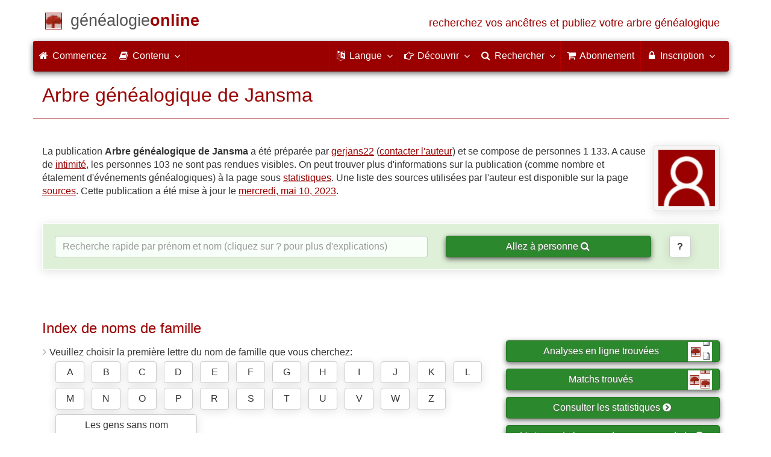

--- FILE ---
content_type: text/html; charset=utf-8
request_url: https://www.genealogieonline.nl/fr/stamboom-jansma/
body_size: 8269
content:
<!DOCTYPE html>
<html lang="fr">
<head>
<meta charset="utf-8">
<meta name="viewport" content="width=device-width, initial-scale=1">
<meta name="ROBOTS" content="index,follow">
<meta name="author" content="gerjans22"><meta name="publisher" content="Généalogie Online"><meta name="collection" content="Arbre généalogique de Jansma">
<meta name="keywords" content="recherche généalogique,généalogie,arbre généalogique,ancêtres,faire un arbre généalogique,Cartes de prière,gedcom">
<meta name="description" content="Page web de la publication 'Arbre généalogique de Jansma' de gerjans22 sur Généalogie Online.">
<meta name="google" content="notranslate">
<title>Arbre généalogique de Jansma &raquo; Généalogie Online</title>
<link rel="canonical" href="https://www.genealogieonline.nl/stamboom-jansma/">
<link rel="alternate" hreflang="x-default" href="https://www.genealogieonline.nl/stamboom-jansma/">
<link rel="alternate" hreflang="nl" href="https://www.genealogieonline.nl/stamboom-jansma/">
<link rel="alternate" hreflang="en" href="https://www.genealogieonline.nl/en/stamboom-jansma/">
<link rel="alternate" hreflang="de" href="https://www.genealogieonline.nl/de/stamboom-jansma/">
<link rel="alternate" hreflang="fr" href="https://www.genealogieonline.nl/fr/stamboom-jansma/">
<meta prefix="og: http://ogp.me/ns#" property="og:url" content="https://www.genealogieonline.nl/fr/stamboom-jansma/">
<meta prefix="og: http://ogp.me/ns#" property="og:description" content="Page web de la publication 'Arbre généalogique de Jansma' de gerjans22 sur Généalogie Online.">
<meta prefix="og: http://ogp.me/ns#" property="og:image" content="https://www.genealogieonline.nl/stamboom-jansma/infographic/og-fr.png">
<meta prefix="og: http://ogp.me/ns#" property="og:image:width" content="1200">
<meta prefix="og: http://ogp.me/ns#" property="og:image:height" content="628">
<meta prefix="og: http://ogp.me/ns#" property="og:title" content="Arbre généalogique de Jansma &raquo; Généalogie Online">
<meta prefix="og: http://ogp.me/ns#" property="og:type" content="article">
<meta prefix="og: http://ogp.me/ns#" property="og:site_name" content="Généalogie Online">
<meta property="twitter:card" content="summary_large_image"><meta property="twitter:title" content="Arbre généalogique de Jansma &raquo; Généalogie Online">
<meta property="twitter:description" content="Page web de la publication 'Arbre généalogique de Jansma' de gerjans22 sur Généalogie Online.">
<meta property="twitter:image:src" content="https://www.genealogieonline.nl/stamboom-jansma/infographic/t-fr.png">
<meta property="fb:pages" content="140300026080449">
<meta name="mobile-web-app-capable" content="yes">
<meta name="application-name" content="Généalogie Online">
<link rel="apple-touch-icon" sizes="180x180" href="https://www.genealogieonline.nl/apple-touch-icon.png">
<link rel="icon" type="image/png" sizes="32x32" href="https://www.genealogieonline.nl/favicon-32x32.png">
<link rel="icon" type="image/png" sizes="16x16" href="https://www.genealogieonline.nl/favicon-16x16.png">
<link rel="manifest" href="https://www.genealogieonline.nl/manifest-fr.json"><meta name="msapplication-square150x150logo" content="/ms-icon-150x150.png">
<meta name="msapplication-config" content="/browserconfig.xml">
<meta name="msapplication-TileColor" content="#9A0000">
<meta name="theme-color" content="#9A0000">
<link rel="mask-icon" href="https://static.genealogieonline.nl/img/boom.svg" color="#9A0000">
<link rel="alternate" type="application/rss+xml" title="Genealogie Online Stambomen" href="https://www.genealogieonline.nl/rss/stambomen">
<link rel="alternate" type="application/rss+xml" title="Genealogie Online Startpunten" href="https://www.genealogieonline.nl/rss/startpunten">
<link rel="alternate" type="application/rss+xml" title="Genealogie Online Verhalen" href="https://www.genealogieonline.nl/rss/verhalen">
<link rel="alternate" type="application/rss+xml" title="Généalogie Online Nouvelles" href="https://www.genealogieonline.nl/nieuws/nieuws.fr.xml">
<link title="Genealogie Online Doorzoeken" type="application/opensearchdescription+xml" rel="search" href="https://www.genealogieonline.nl/zoeken/opensearch.xml">
<link rel="stylesheet" type="text/css" href="https://static.genealogieonline.nl/css/font-awesome-4.7.0/css/font-awesome.min.css">
<link rel="stylesheet" type="text/css" href="https://static.genealogieonline.nl/css/p/go4.491.css">
</head>
<body id="go">
<!-- div id="toppart" -->
<div class="container" data-nosnippet role="banner">
<div id="main_title" style="padding: 15px 15px;margin: 0 -15px;">
<a aria-label="Commencez" href="https://www.genealogieonline.nl/fr/">
<span class="logo"> </span>
<span class="title1">généalogie</span><span class="title2">online</span>
<span class="tagline hidden-sm text-primary">recherchez vos ancêtres et publiez votre arbre généalogique</span>
</a>
</div>
</div>

<div class="container" data-nosnippet role="navigation">
<nav class="navbar navbar-coret xs-height100 navbar-static-top" id="main_navbar">
<div class="container-fluid">
<div class="navbar-header">
<button class="navbar-toggle hamburgr hamburgr--collapse" type="button" data-toggle="collapse" data-target="#MegaNavbarID">
  <span class="hamburgr-box">
	<span class="hamburgr-inner"></span>
  </span>
  <span class="hamburgr-label">Menu</span>
</button>
<a href="https://www.genealogieonline.nl/fr/" aria-label="Commencez" class="nav navbar-nav navbar-left hidden-not-fixed logo1"></a>
<div class="nav navbar-nav no-margin navbar-left hidden-sm hidden-md hidden-lg">
<span class="logo2outer"><a href="https://www.genealogieonline.nl/fr/" class="nav navbar-nav no-margin navbar-left logo2" title="Home"></a></span>
<p class="navbar-text pull-left"><span class="hidden-sm hidden-md reverse"><a href="https://www.genealogieonline.nl/fr/">Généalogie Online</a></span></p>
</div>
</div>
<div class="collapse navbar-collapse" id="MegaNavbarID">
<ul class="nav navbar-nav navbar-left">
<li><a href="https://www.genealogieonline.nl/fr/"><i class="fa fam fa-home"></i>&nbsp;Commencez</a></li><li class="divider"></li>
<li class="dropdown">
<a data-toggle="dropdown" href="javascript:void(0 /* inhoud */);" class="dropdown-toggle"><i class="fa fam fa-book"></i>&nbsp;Contenu<span class="caret"></span></a>
<div class="dropdown-menu">
<ul id="myTab" style="margin-top: 1px;">
<li><a href="https://www.genealogieonline.nl/fr/stambomen.php">Arbres généalogiques<span class="desc reverse">liste de toutes les publications</span></a></li><li class="dropdown-right-onclick">
<a href="javascript:void(0 /* inhoud > collecties */);" data-toggle="collapse" data-target="#col_1" class="dropdown-toggle collapsed"><i class="fa fam fa-bars"></i> Collections<span class="desc reverse">collections de publications</span></a>
<ul class="dropdown-menu collapse" id="col_1" aria-expanded="false">
	<li><a href="https://www.genealogieonline.nl/fr/collecties/">Résumé</a></li>
	<li class="divider"></li>
	<li><a href="https://www.genealogieonline.nl/fr/voorverenigingen/vvg/">Vereniging Veluwse Geslachten</a></li>	<li class="divider"></li>
	<li><a href="https://www.genealogieonline.nl/fr/collecties/bidprentjes">Cartes de prière</a></li>
	<li><a href="https://www.genealogieonline.nl/fr/collecties/gensdatapro-gebruikers">Utilisateurs de GensDataPro</a></li>
	<li><a href="https://www.genealogieonline.nl/fr/collecties/bevolkingsreconstructies">Reconstructions de population</a></li>
	<li><a href="https://www.genealogieonline.nl/fr/collecties/indische-genealogische-vereniging">Indische genealogische vereniging</a></li>
	<li><a href="https://www.genealogieonline.nl/fr/collecties/myheritage-ftb-gebruikers">Utilisateurs de MyHeritage Family Tree Builder</a></li>
	<li><a href="https://www.genealogieonline.nl/fr/collecties/nederlandse_voc_en_wic">VOC et WIC néerlandais</a></li>
	<li><a href="https://www.genealogieonline.nl/fr/collecties/prominente-nederlandse-families">Familles éminentes</a></li>
</ul>
</li>
<li class="divider"></li>
<li><a href="https://www.genealogieonline.nl/fr/startpunten.php">Points de départ<span class="desc reverse">vue d'ensemble des points de départ</span></a></li><li><a href="https://www.genealogieonline.nl/fr/verhalen.php">Histoires<span class="desc reverse">aperçu des histoires</span></a></li><li><a href="https://www.genealogieonline.nl/fr/beeldbank/">Galerie d'images<span class="desc reverse">images et scans historiques</span></a></li><li><a href="https://www.genealogieonline.nl/fr/molenaars/">Liste des moulins<span class="desc reverse">et leurs meuniers</span></a></li><li><a href="https://www.genealogieonline.nl/fr/wo2slachtoffers/">Victimes de la seconde guerre mondiale<span class="desc reverse">dans les publications</span></a></li><li><a href="https://www.genealogieonline.nl/fr/rkdartists/">Artistes et historiens de l'art<span class="desc reverse">dans les publications</span></a></li><li class="divider"></li>
<li class="dropdown-right-onclick">
<a href="javascript:void(0 /* inhoud > naslag */);" data-toggle="collapse" data-target="#id_1" class="dropdown-toggle collapsed"><i class="fa fam fa-bars"></i> Référence<span class="desc reverse">des ouvrages de référence à portée de main</span></a>
<ul class="dropdown-menu collapse" id="id_1" aria-expanded="false">
<li><a href="https://www.genealogieonline.nl/fr/naslag/">Résumé</a></li>
<li class="divider"></li>
<li><a href="https://www.genealogieonline.nl/fr/naslag/standaarden-en-richtlijnen/">Standards et lignes directrices généalogiques</a></li>
<li><a href="https://www.genealogieonline.nl/fr/naslag/genealogisch-onderzoeksproces/">Procédure de recherche généalogique</a></li>
<li><a href="https://www.genealogieonline.nl/fr/naslag/kalender/">Convertisseur de calendrier</a></li>
<li><a href="https://www.genealogieonline.nl/fr/naslag/phonetic/">Codes phonétiques calculatrice</a></li>
<li><a href="https://www.genealogieonline.nl/fr/naslag/woordenboek/">Dictionnaire généalogique</a></li>
</ul>
</li>
<li class="divider"></li>
<li><a href="https://www.genealogieonline.nl/fr/nieuws.php">Nouvelles<span class="desc reverse">les dernières nouvelles</span></a></li>
</ul>
</div>
</li>
<li class="divider"></li>
</ul>
<ul class="nav navbar-nav navbar-right">
<li class="divider"></li>
<li class="dropdown no-border-radius">
<a data-toggle="dropdown" href="javascript:void(0 /* taal */);" class="dropdown-toggle"><i class="fa fam fa-language"></i>&nbsp;<span class="hidden-sm reverse">Langue</span><span class="caret"></span></a>
<div class="dropdown-menu">
<ul>
<li><a href="/stamboom-jansma/">Nederlands</a></li>
<li><a href="/en/stamboom-jansma/">English</a></li>
<li><a href="/de/stamboom-jansma/">Deutsch</a></li>
<li><a href="/fr/stamboom-jansma/"><strong>Français</strong></a></li>
</ul>
</div>
</li>
<li class="divider"></li>
<li class="dropdown-full">
<a data-toggle="dropdown" href="javascript:void(0 /* ontdek */);" class="dropdown-toggle"><i class="fa fam fa-hand-o-right"></i>&nbsp;<span class="hidden-sm reverse">Découvrir</span><span class="caret"></span></a>
<div class="dropdown-menu">
<ul>
<li class="col-sm-5ths col-xs-12"><a style="background-color:#834884" target="oa" href="https://www.openarch.nl/?lang=fr">Archives <span class="hidden-xs hidden-lg"><br></span>Ouvertes<span class="desc">recherche des <span class="hidden-xs"><br></span>données généalogiques</span></a></li>
<li class="col-sm-5ths col-xs-12"><a style="background-color:#5c4c00" target="fa" href="https://www.familiearchivaris.nl/?lang=fr">Archiviste <span class="hidden-xs hidden-lg"><br></span>Familiale <span class="desc">créer un numérique <span class="hidden-xs"><br></span>archives familiales</span></a></li>
<li class="col-sm-5ths col-xs-12"><a style="background-color:#c05000" target="sf" href="https://www.stamboomforum.nl/">Stamboom <span class="hidden-xs hidden-lg"><br></span>Forum<span class="desc">sociaal netwerk <span class="hidden-xs"><br></span>van genealogen <div class="sprite-nl"></div></span></a></li>
<li class="col-sm-5ths col-xs-12"><a style="background-color:#285b70" target="sg" href="https://www.stamboomgids.nl/">Stamboom <span class="hidden-xs hidden-lg"><br></span>Gids<span class="desc">zoek websites <span class="hidden-xs"><br></span>voor genealogen <div class="sprite-nl"></div></span></a></li>
<li class="col-sm-5ths col-xs-12"><a style="background-color:#367e18" target="gw" href="https://www.genealogiewerkbalk.nl/">Genealogie <span class="hidden-xs hidden-lg"><br></span>Werkbalk<span class="desc">snel archieven <span class="hidden-xs"><br></span>doorzoeken <div class="sprite-nl"></div></span></a></li>
</ul>
</div>
</li>
<li class="divider"></li>
<li class="dropdown-grid">
<a data-toggle="dropdown" href="javascript:void(0 /* zoeken */);" class="dropdown-toggle"><i class="fa fam fa-search"></i>&nbsp;<span class="hidden-sm reverse">Rechercher</span><span class="caret"></span></a>
<div class="dropdown-grid-wrapper" role="menu">
<ul class="dropdown-menu col-xs-12 col-sm-10 col-md-8 col-lg-7">
<li>
<div id="carousel-search" class="carousel">
<div class="row">
<div class="col-lg-7 col-md-7 col-sm-7">
<div class="carousel-inner">
<div class="item active">
<h3 class="text-left" style="padding-top:0px; border-bottom: 1px solid #ffffff;">Parcourir toutes les personnes</h3>
<br>
<form action="https://www.genealogieonline.nl/fr/zoeken/index.php" method="get" class="form-horizontal">
<div class="form-group">
<label for="goname" class="col-sm-4 control-label">Nom de famille</label>
<div class="col-sm-8"><input type="text" class="input-sm form-control" required id="goname" name="q" placeholder="Nom de famille" autocomplete="off" spellcheck="false"></div>
</div>
<div class="form-group">
<label for="govname" class="col-sm-4 control-label">Prénom</label>
<div class="col-sm-8"><input type="text" class="input-sm form-control" id="govname" name="vn" placeholder="Prénom" autocomplete="off" spellcheck="false"></div>
</div>
<div class="form-group">
<label for="gopn" class="col-sm-4 control-label">Nom de lieu</label>
<div class="col-sm-8"><input type="text" class="input-sm form-control" id="gopn" name="pn" placeholder="Nom de lieu" autocomplete="off" spellcheck="false"></div>
</div>
<div class="form-group">
<div class="col-sm-offset-4 col-sm-8">
<button class="btn btn-default btn-block" type="submit"><i class="fa fam fa-search"></i> Rechercher</button>
</div>
</div>
</form>
</div>

<div class="item">
<h3 class="text-left" style="padding-top:0px; border-bottom: 1px solid #ffffff;">Rechercher toutes les publications</h3>
<br>
<form action="https://www.genealogieonline.nl/fr/zoeken/publicaties.php" method="get" class="form-horizontal">
<div class="form-group">
<label for="gopq" class="col-sm-4 control-label">Terme de recherche</label>
<div class="col-sm-8"><input type="text" name="q" class="input-sm form-control" id="gopq" placeholder="Nom de l'auteur ou de titre de la publication" autocomplete="off" spellcheck="false"></div>
</div>
<div class="form-group">
<div class="col-sm-offset-4 col-sm-8">
<button class="btn btn-default btn-block" type="submit"><i class="fa fam fa-search"></i> Rechercher</button>
</div>
</div>
</form>
</div>

<div class="item">
<h3 class="text-left" style="padding-top:0px; border-bottom: 1px solid #ffffff;">Recherche textes d'aide</h3>
<br>
<form action="https://www.genealogieonline.nl/fr/help/" method="get" class="form-horizontal">
<div class="form-group">
<label for="gobq3" class="col-sm-4 control-label">Terme de recherche</label>
<div class="col-sm-8"><input type="text" name="q" class="input-sm form-control" id="gobq3" placeholder="Sujet" autocomplete="off" spellcheck="false"></div>
</div>
<div class="form-group">
<div class="col-sm-offset-4 col-sm-8">
<button class="btn btn-default btn-block" type="submit"><i class="fa fam fa-search"></i> Rechercher</button>
</div>
</div>
</form>
</div>

<div class="item">
<h3 class="text-left" style="padding-top:0px; border-bottom: 1px solid #ffffff;">Rechercher les Archives Ouvertes</h3>
<br>
<form target="oa" action="https://www.openarch.nl/search.php" method="get" class="form-horizontal">
<div class="form-group">
<label for="oabq" class="col-sm-4 control-label">Nom de famille</label>
<div class="col-sm-8"><input type="hidden" name="lang" value="fr"><input type="text" name="name" class="input-sm form-control" id="oabq" placeholder="Nom de famille" autocomplete="off" spellcheck="false"></div>
</div>
<div class="form-group">
<div class="col-sm-offset-4 col-sm-8">
<button class="btn btn-default btn-block" type="submit"><i class="fa fam fa-search"></i> Rechercher</button>
</div>
</div>
</form>
</div>

<div class="item">
<h3 class="text-left" style="padding-top:0px; border-bottom: 1px solid #ffffff;">Chercher Wie (onder)zoekt wie? <div class="sprite-nl"></div></h3>
<br>
<form target="sf" action="https://www.stamboomforum.nl/wiezoektwie/zoeken.php" method="get" class="form-horizontal">
<div class="form-group">
<label for="gobq" class="col-sm-4 control-label">Nom de famille</label>
<div class="col-sm-8"><input type="text" name="q" class="input-sm form-control" id="gobq" placeholder="Nom de famille" autocomplete="off" spellcheck="false"></div>
</div>
<div class="form-group">
<div class="col-sm-offset-4 col-sm-8">
<button class="btn btn-default btn-block" type="submit"><i class="fa fam fa-search"></i> Rechercher</button>
</div>
</div>
</form>
</div>

<div class="item">
<h3 class="text-left" style="padding-top:0px; border-bottom: 1px solid #ffffff;">Recherche discussions <div class="sprite-nl"></div></h3>
<br>
<form target="sf" action="https://www.stamboomforum.nl/zoek/" method="get" class="form-horizontal">
<div class="form-group">
<label for="gobq2" class="col-sm-4 control-label">Terme de recherche</label>
<div class="col-sm-8"><input type="text" name="q" class="input-sm form-control" id="gobq2" placeholder="Sujet" autocomplete="off" spellcheck="false"></div>
</div>
<div class="form-group">
<div class="col-sm-offset-4 col-sm-8">
<button class="btn btn-default btn-block" type="submit"><i class="fa fam fa-search"></i> Rechercher</button>
</div>
</div>
</form>
</div>

<div class="item">
<h3 class="text-left" style="padding-top:0px; border-bottom: 1px solid #ffffff;">Rechercher tous les sites <div class="sprite-nl"></div></h3>
<br>
<form target="sf" action="https://www.stamboomgids.nl/zoeken.php" method="get" class="form-horizontal">
<div class="form-group">
<label for="gopq2" class="col-sm-4 control-label">Terme de recherche</label>
<div class="col-sm-8"><input type="text" name="kword" class="input-sm form-control" id="gopq2" placeholder="Terme en titre ou la description site" autocomplete="off" spellcheck="false"></div>
</div>
<div class="form-group">
<div class="col-sm-offset-4 col-sm-8">
<button class="btn btn-default btn-block" type="submit"><i class="fa fam fa-search"></i> Rechercher</button>
</div>
</div>
</form>
</div>

</div>
</div>
<div class="col-lg-5 col-md-5 col-sm-5" style="border-left: 1px solid #ffffff;">
<ol class="carousel-indicators navbar-carousel-indicators">
<li data-target="#carousel-search" data-slide-to="0" class="active"><a href="javascript:void(0 /* zoek personen */);">La recherche de personnes<span class="desc reverse">par nom</span></a></li>
<li data-target="#carousel-search" data-slide-to="1"><a href="javascript:void(0 /* zoek > publicaties */);">Recherche des publications<span class="desc reverse">par titre et auteur</span></a></li>
<li data-target="#carousel-search" data-slide-to="2"><a href="javascript:void(0 /* zoek > helpteksten */);">Trouver textes d'aide <span class="desc reverse">dans les questions et réponses</span></a></li>
<li data-target="#carousel-search" data-slide-to="3"><a href="javascript:void(0 /* zoek > akten */);">Recherche rocuments<span class="desc reverse">par Archives Ouvertes</span></a></li>
</ol>
</div>
</div>
</div>
</li>
</ul>
</div>
</li>
<li class="divider"></li>
<li><a href="https://www.genealogieonline.nl/fr/abonnement/"><i class="fa fam fa-shopping-cart"></i><span class="show-xs hidden-sm"> Abonnement</span></a></li>
<li class="divider"></li>
<li class="dropdown-grid">
<a data-toggle="dropdown" href="javascript:void(0 /* aanmelden */);" class="dropdown-toggle"><i class="fa fam fa-lock"></i>&nbsp;Inscription<span class="caret"></span></a>
<div class="dropdown-grid-wrapper" role="menu">
<ul class="dropdown-menu">
<li><a href="https://www.genealogieonline.nl/fr/mijn/">Connexion<span class="desc reverse">déjà enregistré, connectez-vous</span></a></li>
<li><a href="https://www.genealogieonline.nl/fr/mijn/registratie/">Inscription<span class="desc reverse">nouveau ici: subscribe</span></a></li>
<li><a href="https://www.genealogieonline.nl/fr/mijn/wachtwoordvergeten/">Mot de passe oublié<span class="desc reverse">password reset</span></a></li>
<li class="divider hidden-xs"></li>
<li><a href="https://www.genealogieonline.nl/fr/houmeopdehoogte.php">Tenez-moi au courant<span class="desc reverse">bulletin mensuel gratuit</span></a></li>
<li class="divider hidden-xs"></li>
<li><a href="https://www.genealogieonline.nl/fr/inkleuren/">Coloriage<span class="desc reverse">de photos en noir et blanc</span></a></li>
<li><a href="https://www.genealogieonline.nl/fr/kwartierstaat-pdf-wizard/">Assistant PDF Pedigree<span class="desc reverse">créer un pedigree chic</span></a></li>
<li class="divider hidden-xs"></li>
<li><a href="https://www.genealogieonline.nl/fr/abonnement/">Souscriptions<span class="desc reverse">vérifier les possibilités</span></a></li>
</ul>
</div>
</li>
</ul>
</div>
</div>
</nav>
</div>
<div class="container" role="main">
<h1 class="page-header">Arbre généalogique de Jansma</h1><div style="margin-left:10px;width:110px;padding:7px" class="well pull-right"><a data-toggle="tooltip" data-placement="left" href="http://www.stamboomforum.nl/profiel/295085" title="Regardez le profil de gerjans22 sur le Stamboom Forum"><img width="94" class="photo"  height="94" src="/profielafbeelding.php?id=295085" alt="Photo de gerjans22"/></a></div>La publication <b>Arbre généalogique de Jansma</b> a été préparée par <a rel="author" href="https://www.stamboomforum.nl/profiel/295085">gerjans22</a> (<a rel="nofollow" href="/fr/contact.php?bron=18797">contacter&nbsp;l'auteur</a>) et se compose de personnes 1&nbsp;133. A cause de <a href="/fr/privacy.php">intimité</a>, les personnes 103 ne sont pas rendues visibles. On peut trouver plus d'informations sur la publication (comme nombre et étalement d'événements généalogiques) à la page sous <a href="tellingen.php">statistiques</a>. Une liste des sources utilisées par l'auteur est disponible sur la page <a href="bronnen/">sources</a>. Cette publication a été mise à jour le <a rel="nofollow" href="activiteiten.php">mercredi, mai 10, 2023</a>.</p>
<div class="bg-success noprint zoeknaam">
    <form>
    <div class="row">
	<div class="col-md-7"><input type="search" id="titel123" class="form-control" autocorrect="off" spellcheck="false" autocomplete="off" placeholder="Recherche rapide par prénom et nom (cliquez sur ? pour plus d'explications)"/><br class="hidden-md hidden-lg"></div>
	<div class="col-md-4"><button class="btn btn-success btn-block" onclick="return doZoekNaamSubmit();">Allez à personne <span class="fa fa-search"></span></button></div>
	<div class="col-md-1"><button title="Découvrez comment fonctionne la recherche rapide" class="btn btn-default" onclick="dlgHelp.showModal();return false;"><b>?</b></button></div>
    </div>
    <input type="hidden" id="url" name="url"></form>
</div>

<dialog id="dialogHelp">
    <p>Avec la recherche rapide, vous pouvez effectuer une recherche par nom, prénom suivi d'un nom de famille. Vous tapez quelques lettres (au moins 3) et une liste de noms personnels dans cette publication apparaîtra immédiatement. Plus de caractères saisis, plus précis seront les résultats. Cliquez sur le nom d'une personne pour accéder à la page de cette personne.</p>
    <ul class="nicelist">
    <li>On ne fait pas de différence entre majuscules et minuscules.</li>
    <li>Si vous n'êtes pas sûr du prénom ou de l'orthographe exacte, vous pouvez utiliser un astérisque (*). Exemple : "*ornelis de b*r" trouve à la fois "cornelis de boer" et "kornelis de buur".</li>
    <li>Il est impossible d'introduire des caractères autres que ceux de l'alphabet (ni signes diacritiques tels que ö ou é).</li>
    </ul>
    <p><button onclick="dlgHelp.close();" class="btn btn-primary pull-right">Fermer</button></p>
</dialog>

<script>
var dlgHelp=document.getElementById('dialogHelp');function doZoekNaamSubmit(){var pUrl=document.getElementById('url').value;if (pUrl==""){dlgHelp.showModal();}else{window.location.href=pUrl;}return false;}
</script>

<br>

<div class="row">
    <div class="col-md-8">
	<h3>Index de noms de famille</h3>
	<ul class="nicelist">
	<li>Veuillez choisir la première lettre du nom de famille que vous cherchez:<br><div class="letterlinks"><div class="letterlinks"><a class="btn btn-default" href="familienamen.php?letter=A&p=1">A</a> <a class="btn btn-default" href="familienamen.php?letter=B&p=1">B</a> <a class="btn btn-default" href="familienamen.php?letter=C&p=1">C</a> <a class="btn btn-default" href="familienamen.php?letter=D&p=1">D</a> <a class="btn btn-default" href="familienamen.php?letter=E&p=1">E</a> <a class="btn btn-default" href="familienamen.php?letter=F&p=1">F</a> <a class="btn btn-default" href="familienamen.php?letter=G&p=1">G</a> <a class="btn btn-default" href="familienamen.php?letter=H&p=1">H</a> <a class="btn btn-default" href="familienamen.php?letter=I&p=1">I</a> <a class="btn btn-default" href="familienamen.php?letter=J&p=1">J</a> <a class="btn btn-default" href="familienamen.php?letter=K&p=1">K</a> <a class="btn btn-default" href="familienamen.php?letter=L&p=1">L</a> <a class="btn btn-default" href="familienamen.php?letter=M&p=1">M</a> <a class="btn btn-default" href="familienamen.php?letter=N&p=1">N</a> <a class="btn btn-default" href="familienamen.php?letter=O&p=1">O</a> <a class="btn btn-default" href="familienamen.php?letter=P&p=1">P</a> <a class="btn btn-default" href="familienamen.php?letter=R&p=1">R</a> <a class="btn btn-default" href="familienamen.php?letter=S&p=1">S</a> <a class="btn btn-default" href="familienamen.php?letter=T&p=1">T</a> <a class="btn btn-default" href="familienamen.php?letter=U&p=1">U</a> <a class="btn btn-default" href="familienamen.php?letter=V&p=1">V</a> <a class="btn btn-default" href="familienamen.php?letter=W&p=1">W</a> <a class="btn btn-default" href="familienamen.php?letter=Z&p=1">Z</a> <a style="width:235px" class="btn btn-default" href="personen.php?familienaam=&p=1">Les gens sans nom</a> </div></div></li>
	<li><a href="familienaamwolk.php" rel="nofollow">Noms de famille les plus fréquents (nuage de noms de famille)</a>, sous lequel Billenkamp, Jansma, Biesma, Jans, Aans, Stael, Zijlstra, Itsma &amp; Gunnink.</li>
	<li><a href="verjaardagen.php">Calendrier d'anniversaire historique</a></li>	</ul>

<br><br><br><h3>Aujourd'hui dans le passé</h3><ul class="nicelist"><li>il y a 230 ans - Mariage de <a href="https://www.genealogieonline.nl/stamboom-jansma/I327.php">Grietje Roelofs Wagenaar</a> et <a href="https://www.genealogieonline.nl/stamboom-jansma/I300.php">Greelt Reins Zijlstra</a> (1795)</li>
<li>il y a 259 ans - Baptême de <a href="https://www.genealogieonline.nl/stamboom-jansma/I734.php">Jan Gunnink</a> (1766)</li></ul><p><br></p></div><div class="col-md-4"><p><br><br></p><p><a class="btn btn-success btn-block" href="scans.php" rel="nofollow" title="Genealogieonline fait des suggestions aux généalogistes concernant les actes (BMS) et les registres de l'Etat Civil en ligne dans les différentes archives!">Analyses en ligne trouvées <img src="https://static.genealogieonline.nl/img/go/logo/scans-zoeken.gif" alt="Scans zoeken" style="float:right;margin-top:-4px" width="40" height="32"></a></p><p><a class="btn btn-success btn-block" href="aanknopingspunten.php" rel="nofollow" title="Généalogie Online montre des similitudes entre les arbres généalogiques, les chercheurs en généalogie peuvent donc se contacter!">Matchs trouvés <img style="float:right;margin-top:-4px" src="https://static.genealogieonline.nl/img/go/logo/aanknopingspunten.gif" width="40" height="32" alt="Aanknopingspunten tussen stambomen"></a></p><p><a class="btn btn-success btn-block" href="tellingen.php">Consulter les statistiques <span class="fa fa-chevron-circle-right"></span></a></p><p><a class="btn btn-success btn-block" href="wo2slachtoffers.php">Victimes de la seconde guerre mondiale <span class="fa fa-chevron-circle-right"></span></a></p><p><br></p></div></div><br><div class="row"><div class="col-md-7"><br><br><ul class="nicelist"><li>Regardez le profil de <a rel="author" href="https://www.stamboomforum.nl/profiel/295085">gerjans22</a> dans <a href="https://www.stamboomforum.nl/">Stamboom Forum</a>&nbsp;<a href="https://www.stamboomforum.nl/"><img alt="Stamboom Forum" src="https://static.genealogieonline.nl/img/icon/sf.gif"></a></li><li>Vous trouverez cette collection de renseignements également dans le <a href="http://www.stamboomgids.nl/details/43953">Stamboom Gids</a>&nbsp;<a href="https://www.stamboomgids.nl/"><img alt="Stamboom Gids" src="https://static.genealogieonline.nl/img/icon/sg.gif"></a></li><li><a href="/fr/nieuwe_publicatie/">Voulez-vous également placer vos données généalogiques sur Internet?</a></li></ul></div><div class="col-md-5"><div class="bg bg-success text-center"><p>Essayez ce service sans engagement</p><p><button class="btn btn-success btn-block" onclick="window.location='/fr/nieuwe_publicatie/'">Votre genealogie ligne <span class="fa fa-chevron-circle-right"></span></button></p><p><a href="/fr/aanbevelingen.php" title="Lisez leurs recommandations">plus de 10 mille généalogistes</a>  vous précédée!</p></div></div></div><p><br></p><script type="application/ld+json">
{"@context":"https://schema.org","@id":"https://www.genealogieonline.nl/id/publication_18797","@type":"DigitalDocument","mainEntityOfPage":{"@type":"WebPage","@id":"https://www.genealogieonline.nl/fr/stamboom-jansma/"},"headline":"Stamboom Jansma","datePublished":"2023-05-19T","dateModified":"2023-05-10T","inLanguage":"fr","keywords":["généalogie","arbre généalogique","Billenkamp", "Jansma", "Biesma", "Jans", "Aans", "Stael", "Zijlstra", "Itsma &amp; Gunnink"],"author":{"@type":"Person","name":"gerjans22"},"publisher":{"@type":"Organization","name":"Généalogie Online","logo":{"@type":"ImageObject","url":"https://static.genealogieonline.nl/img/go/logo400x400-fr.png"}}}
</script>		</div>
		<footer class="footer">
			<div class="container" data-nosnippet>
				<div class="row hidden-print">
					<div class="col-md-2 col-xs-6 footercol footercol12">
						<h4>Liens directs ...</h4>
						<ul class="nicelist">
						<li><a href="https://www.genealogieonline.nl/fr/abonnement/">Abonnement</a></li><li><a href="https://www.genealogieonline.nl/fr/help/">Question/réponse</a></li><li><a href="https://www.genealogieonline.nl/fr/disclaimer.php">Renonciation</a></li>						</ul>
					</div>
					<div class="col-md-2 col-xs-6 footercol footercol12" itemscope itemtype="http://schema.org/Organization">
						<link itemprop="url" href="https://genealogie.coret.org/fr/">
						<meta itemprop="logo" content="https://static.genealogieonline.nl/img/cg/logo400x400-fr.png">
						<meta itemprop="name" content="Coret Généalogie">
						<ul class="nicelist" style="padding-top:44px">
							<li><a href="https://www.genealogieonline.nl/fr/houmeopdehoogte.php">Bulletin</a></li>
							<li><a rel="nofollow" href="/fr/contact.php?bron=0">Contact</a></li>

							<li style="display:none" id="li_delen"><a id="li_delen_share" href="#">Partagez cette page</a></li>
						</ul>
					</div>
					<div class="col-md-8 col-xs-12 text-center footercol" style="padding-top:50px">
<div class="product_focus" id="product_focus_9673481"><h5><a class="product_focus_text" target="_blank" href="https://www.familiearchivaris.nl/?lang=fr&focus">Préservez votre histoire familiale, créez des archives&nbsp;familiales&nbsp;numériques</a></h5><a class="btn btn-default btn-block btn--shockwave btn--product_focus" href="https://www.familiearchivaris.nl/?lang=fr&focus">Essayez-le maintenant: Archiviste familial&nbsp;<span class="fa fa-chevron-circle-right attention-element"></span></a></div>					</div>
				</div>
				<div class="row">
					<a class="logo3" href="https://www.genealogieonline.nl/fr/" title="Home"></a>
					<p class="cg"><span class="hidden-xs">Un service Internet généalogique fourni par </span><a href="https://genealogie.coret.org/fr/">Coret Généalogie</a></p>
				</div>
			</div>
		</footer>

		<div id="kw_modal" class="modal fade" tabindex="-1" role="dialog">
			<div class="modal-dialog modal-lg">
				<div class="modal-content">
				<div class="modal-header">
					<button type="button" class="close" data-dismiss="modal" aria-label="Close"><span aria-hidden="true">&times;</span></button>
				<h4 class="modal-title">Avertissement de copiage</h4>
				</div>
				<div class="modal-body">
					<p>Des publications généalogiques sont <a target="_blank" rel="noopener" href="http://www.auteursrecht.nl/auteursrecht">protégé par le droit d'auteur</a>. Bien que les données soient souvent puisées dans des archives publiques, la recherche, l'interprétation, la collection et la sélection de ces données produit un travail unique. Les œuvres protégées par le droit d'auteur ne peuvent pas être simplement copiées ou republiées.</p>
					<p><b>Respectez les règles suivantes</b></p>
					<ul>
						<li>Demander la permission de copier des données ou au moins informer l'auteur, il est probable que l'auteur donne la permission; souvent, le contact entraîne également un échange plus important de données..</li>
						<li>N'utilisez ces données que lorsque vous les avez vérifiées, de préférence à la source (les archives).</li>
						<li>Mentionnez la personne dont vous avez repris les données aussi sa source d'origine.</li>
					</ul>
					<p><br><input type="checkbox" onclick="niet_meer_tonen('kopieerwaarschuwing_dismissed');"> Ne plus montrer ce message</p>
				</div>
				<div class="modal-footer">
					<button type="button" class="btn btn-default" data-dismiss="modal">Fermer la fenêtre</button>
				</div>
				</div>
			</div>
		</div>
<script src="https://static.genealogieonline.nl/js/jquery/1.11.3/jquery.min.js" crossorigin="anonymous"></script><script src="https://static.genealogieonline.nl/js/bootstrap/3.3.5/js/bootstrap.min.js"></script><script>var bootstrapButton=$.fn.button.noConflict();$.fn.bootstrapBtn=bootstrapButton;</script><script>
var go_lang='fr';
</script>
<script src="https://static.genealogieonline.nl/js/p/go4.105.js"></script><script src="https://static.genealogieonline.nl/js/p/jquery.autocomplete-min.js"></script>
<script>
var options,a;jQuery(function(){options={minChars:3,width:document.getElementById("titel123").offsetWidth,serviceUrl:"/zoeken/naam.php?id=18797",onSelect:function(value, data){document.getElementById("url").value=data+".php";}};a=$("#titel123").autocomplete(options);});
</script>
<script>$(function() {if(window.location.hash && window.location.hash.indexOf("-") === -1 && typeof $(window.location.hash).offset()!=="undefined") {$("html, body").animate({scrollTop: $(window.location.hash).offset().top-70});}});$(".hamburgr").on("click", function(e) {$(this).toggleClass("is-active");});</script>	<script>
	$("#ctxTabs a").click(function(){window.location.hash=$(this).attr("href").substring(1);});
	$("a[href='#bronnen']").click(function(){ $("#ctxTabs a[href='#tab-bronnen']").tab("show");});
	$(function(){var currentHash=window.location.hash;if(currentHash.substring(1,5)=="tab-"){$("#ctxTabs a[href='"+currentHash+"']").tab("show");document.querySelector('#ctxTabs').scrollIntoView();}});

	if (navigator.share){document.getElementById("li_delen").style.display="block";document.getElementById("li_delen_share").addEventListener("click",async ()=>{try{await navigator.share({title:"Arbre généalogique de Jansma > Généalogie Online",text:"Page web de la publication \'Arbre généalogique de Jansma\' de gerjans22 sur Généalogie Online.",url: "/fr/stamboom-jansma/"});}catch(err){console.error("error:",err.message);}});}
	if(navigator.serviceWorker&&location.hostname=="www.genealogieonline.nl"){navigator.serviceWorker.register('/serviceworker.js');}
	</script>
	</body>
</html>


--- FILE ---
content_type: text/javascript
request_url: https://static.genealogieonline.nl/js/p/go4.105.js
body_size: 5940
content:
function frmCheckContact(){var r=document.getElementById("naam1");if(""===strTrim(r.value))return alert("Het invullen van uw naam is verplicht!"),r.focus(),!1;r=document.getElementById("email1");if(!bValidEmail(strTrim(r.value)))return alert("Het invullen van een geldig e-mail adres is verplicht!"),r.focus(),!1;r=document.getElementById("pb");if(""===strTrim(r.value))return alert("Het invullen van een boodschap is verplicht!"),r.focus(),!1;r=document.getElementById("controle_getal_veld");return!r||""!==strTrim(r.value)||(alert("Het invullen van het controlegetal is verplicht!"),r.focus(),!1)}function frmCheckHmodh(){var p=document.getElementById("email1");return!!bValidEmail(strTrim(p.value))||(alert("Het invullen van een geldig e-mail adres is verplicht!"),p.focus(),!1)}function bValidEmail(strText){return/^([\w-]+(?:\.[\w-]+)*)@((?:[\w-]+\.)*\w[\w-]{0,66})\.([a-z]{2,6}(?:\.[a-z]{2})?)$/i.test(strText)}function strTrim(strText){for(;" "===strText.substring(0,1);)strText=strText.substring(1,strText.length);for(;" "===strText.substring(strText.length-1,strText.length);)strText=strText.substring(0,strText.length-1);return strText}function addEvent(obj,evType,fn){return obj.addEventListener?(obj.addEventListener(evType,fn,!1),!0):!!obj.attachEvent&&obj.attachEvent("on"+evType,fn)}function removeEvent(obj,evType,fn,useCapture){return obj.removeEventListener?(obj.removeEventListener(evType,fn,useCapture),!0):obj.detachEvent?obj.detachEvent("on"+evType,fn):void alert("Handler could not be removed")}function getViewportHeight(){return window.innerHeight!=window.undefined?window.innerHeight:"CSS1Compat"==document.compatMode?document.documentElement.clientHeight:document.body?document.body.clientHeight:window.undefined}function getViewportWidth(){return window.innerWidth!=window.undefined?window.innerWidth:"CSS1Compat"==document.compatMode?document.documentElement.clientWidth:document.body?document.body.clientWidth:window.undefined}function Set_Cookie(name,value,expires,path,domain,secure){var expires_date=new Date;expires_date.setTime(expires_date.getTime()),expires=expires&&36e5*expires*24;expires_date=new Date(expires_date.getTime()+expires);document.cookie=name+"="+escape(value)+(expires?";expires="+expires_date.toGMTString():"")+(path?";path="+path:"")+(domain?";domain="+domain:"")+(secure?";secure":"")}function getCookie(c_end){if(0<document.cookie.length){var c_start=document.cookie.indexOf(c_end+"=");if(-1!=c_start){c_start=c_start+c_end.length+1;c_end=document.cookie.indexOf(";",c_start);return-1==c_end&&(c_end=document.cookie.length),unescape(document.cookie.substring(c_start,c_end))}}return""}function delen_fb(url,title){deel_url=url||document.URL,deel_title=title||document.title,url="https://www.facebook.com/sharer.php?u="+encodeURIComponent(deel_url)+"&t="+encodeURIComponent(deel_title),myRef=window.open(url,"win_tr","left=20,top=20,width=675,height=400,toolbar=0,resizable=0,location=0,directories=0,status=0,menubar=0,scrollbars=0")}function delen_wa(url,title){deel_url=url||document.URL,deel_title=title||document.title,url="whatsapp://send?text="+encodeURIComponent(deel_title+" via "+deel_url),myRef=window.open(url,"win_wa")}function delen_tr(url,title){deel_url=url||document.URL,deel_title=title||document.title,url="https://twitter.com/intent/tweet?url="+encodeURIComponent(deel_url)+"&text="+encodeURIComponent(deel_title),myRef=window.open(url,"win_tr","left=20,top=20,width=500,height=500,toolbar=0,resizable=0,location=0,directories=0,status=0,menubar=0,scrollbars=0")}function delen_li(url,title){deel_url=url||document.URL,deel_title=title||document.title,url="https://www.linkedin.com/shareArticle?mini=true&url="+encodeURIComponent(deel_url)+"&title="+encodeURIComponent(deel_title),myRef=window.open(url,"win_li","left=20,top=20,width=520,height=570,toolbar=0,resizable=0,location=0,directories=0,status=0,menubar=0,scrollbars=0")}function delen_em(url,title){deel_url=url||document.URL,deel_title=title||document.title,url="/vertel.php?url="+encodeURIComponent(deel_url)+"&title="+encodeURIComponent(deel_title),location.href=url}function delen_pr(){window.print()}function delen_sh(url,title){deel_url=url||document.URL,deel_title=title||document.title,navigator.share({title:deel_title,url:deel_url})}Array.prototype.inArray=function(value){for(var i=0;i<this.length;i++)if(this[i]===value)return!0;return!1};var navHeight,tl,trackOutboundLink=function(url){document.location=url},trackOutboundEvent=function(strCategory,strAction,strUrl){document.location=strUrl};function partnerlink(html,eventAction){$("#partnerlink").html(html),$("#partnerlink a").on("click",function(){strUrl=$(this).attr("href"),document.location=strUrl})}function FixMegaNavbar(navHeight){$("#main_navbar").hasClass("navbar-fixed-bottom")||($(window).scrollTop()>navHeight?($("#main_navbar").addClass("navbar-fixed-top"),$("body").css({"margin-top":$("#main_navbar").height()+"px"}),$("body").css({"margin-top":"50px"}),$(".logo1").css({"margin-left":"16px"}),$("#main_navbar").parent("div").hasClass("container")?$("#main_navbar").children("div").addClass("container").removeClass("container-fluid"):$("#main_navbar").parent("div").hasClass("container-fluid")&&$("#main_navbar").children("div").addClass("container-fluid").removeClass("container")):($("#main_navbar").removeClass("navbar-fixed-top"),$("#main_navbar").children("div").addClass("container-fluid").removeClass("container"),$("body").css({"margin-top":""}),$(".logo1").css({"margin-left":"-200px"})))}function fSubmitZoeken(){return""!=strTrim(document.getElementById("query2").value)||(alert("Het invullen van een zoekterm is verplicht als je wilt zoeken!"),document.getElementById("query2").focus(),!1)}function frmCheckZoeken(){var o=document.getElementById("query");return""!==strTrim(o.value)||(go_lang?"fr"==go_lang?alert("Vous n'avez pas entré une terme de recherche!"):"de"==go_lang?alert("Sie haben kein Suchbegriff eingegeben!"):"en"==go_lang&&alert("You have not entered search term!"):alert("U heeft geen zoekterm(en) ingevuld!"),o.focus(),!1)}function fZoekNaamSubmit(){var pUrl=document.getElementById("url").value;return""==pUrl?alert("Typ in het Snelzoeken invoervak de beginletters van de voor- of achternaam (minimaal 3 letters) en klik dan op een naam om deze te selecteren. Vervolgens kunt u op de knop 'Ga naar persoon' klikken om naar de pagina over de geselecteerde persoon te gaan."):top.location=pUrl,!1}function frmCheckMonitor(){var p=document.getElementById("zoekopdracht");if(""===strTrim(p.value))return alert("Het invullen van een zoekopdracht is verplicht!"),void p.focus();p=document.getElementById("email");return!!bValidEmail(strTrim(p.value))||(alert("Het invullen van een geldig e-mail adres is verplicht!"),void p.focus())}function mapit2(x,y){return'<span class="nlmap"><span class="topleft"><img src="https://static.genealogieonline.nl/img/go/map_nl.gif"></span><span style="z-index:2;position:absolute;left:'+x+"px;top:"+y+'px"><img src="https://static.genealogieonline.nl/img/go/x.gif"></span></span>'}function mapit(x,y){return'<img src="https://static.genealogieonline.nl/img/go/map_nl.gif"><span style="z-index:2;position:absolute;left:'+x+"px;top:"+y+'px"><img src="https://static.genealogieonline.nl/img/go/hier.gif"></span>'}function initTimeline(bandInfos,p_sd,p_ed,p_sl,p_el,p_id){Timeline.urlPrefix="https://static.genealogieonline.nl/img/go/timeline/";var eventSource=new Timeline.DefaultEventSource(0),theme=Timeline.ClassicTheme.create();theme.event.bubble.width=450,theme.event.bubble.height=125,theme.ether.backgroundColors[1]="#FFFFFF";bandInfos=Timeline.DateTime.parseGregorianDateTime(bandInfos),bandInfos=[Timeline.createBandInfo({width:"13%",intervalUnit:Timeline.DateTime.DECADE,intervalPixels:50,date:bandInfos,showEventText:!1,theme:theme}),Timeline.createBandInfo({width:"87%",intervalUnit:Timeline.DateTime.DECADE,intervalPixels:50,eventSource:eventSource,date:bandInfos,theme:theme})];bandInfos[0].etherPainter=new Timeline.YearCountEtherPainter({startDate:p_sd,multiple:10,theme:theme}),bandInfos[0].syncWith=1,bandInfos[0].highlight=!1,bandInfos[0].decorators=[new Timeline.SpanHighlightDecorator({startDate:p_sd,endDate:p_ed,startLabel:p_sl,endLabel:p_el,color:"#9A0000",opacity:100,theme:theme})],tl=Timeline.create(document.getElementById("tl"),bandInfos,Timeline.HORIZONTAL),Timeline.loadXML("xml/"+p_id+".xml",function(xml,url){eventSource.loadXML(xml,url)}),window.onkeydown=document.body.onkeydown=handleKeyDown,window.onkeyup=document.body.onkeyup=handleKeyUp,document.documentElement.attachEvent&&document.getElementById("tl").attachEvent("onselectstart",rfalse)}function initTimeline2(bandInfos,p_sd,p_ed,p_sl,p_el,p_id){Timeline.urlPrefix="https://static.genealogieonline.nl/img/go/timeline/";var eventSource=new Timeline.DefaultEventSource(0),theme=Timeline.ClassicTheme.create();theme.event.bubble.width=450,theme.event.bubble.height=125,theme.ether.backgroundColors[1]="#FFFFFF";bandInfos=Timeline.DateTime.parseGregorianDateTime(bandInfos),bandInfos=[Timeline.createBandInfo({width:"13%",intervalUnit:Timeline.DateTime.DECADE,intervalPixels:50,date:bandInfos,showEventText:!1,theme:theme}),Timeline.createBandInfo({width:"87%",intervalUnit:Timeline.DateTime.DECADE,intervalPixels:50,eventSource:eventSource,date:bandInfos,theme:theme})];bandInfos[0].etherPainter=new Timeline.YearCountEtherPainter({startDate:p_sd,multiple:10,theme:theme}),bandInfos[0].syncWith=1,bandInfos[0].highlight=!1,bandInfos[0].decorators=[new Timeline.SpanHighlightDecorator({startDate:p_sd,endDate:p_ed,startLabel:p_sl,endLabel:p_el,color:"#9A0000",opacity:100,theme:theme})],tl=Timeline.create(document.getElementById("tl"),bandInfos,Timeline.HORIZONTAL),Timeline.loadXML("xml.php?id="+p_id,function(xml,url){eventSource.loadXML(xml,url)}),window.onkeydown=document.body.onkeydown=handleKeyDown,window.onkeyup=document.body.onkeyup=handleKeyUp,document.documentElement.attachEvent&&document.getElementById("tl").attachEvent("onselectstart",rfalse)}function rfalse(){return!1}function getCheckedRadioId(name){for(var elements=document.getElementsByName(name),i=0,len=elements.length;i<len;++i)if(elements[i].checked)return elements[i].value}function fSearch2(strLang){if(q=document.getElementById("query").value,""==strTrim(q))return go_lang?"fr"==go_lang?alert("Vous n'avez pas entré une terme de recherche!"):"de"==go_lang?alert("Sie haben kein Suchbegriff eingegeben!"):"en"==go_lang&&alert("You have not entered a search term!"):alert("U heeft geen zoekterm ingevuld!"),document.getElementById("query").focus(),!1;switch("nl"==strLang||null==strLang?strLang="":strLang+="/",nrEngine=getCheckedRadioId("waar"),nrEngine){case"1":strSearch="/"+strLang+"zoeken/?q="+q;break;case"2":strSearch="/"+strLang+"zoeken/publicaties.php?q="+q;break;case"3":strSearch="/"+strLang+"beeldbank/zoeken.php?q="+q;break;case"4":strSearch="/"+strLang+"help/?q="+q;break;case"5":strSearch="https://www.stamboomgids.nl/zoeken.php?kword="+q;break;case"6":strSearch="https://www.stamboomforum.nl/wiezoektwie/zoeken.php?q="+q;break;case"7":strSearch="https://www.stamboomforum.nl/zoek/?q="+q;break;default:strSearch="/"+strLang+"zoeken/?q="+q}return window.location=strSearch,!1}function fSearch(nrEngine,strLang){if(q=document.getElementById("query").value,""==strTrim(q))return go_lang?"fr"==go_lang?alert("Vous n'avez pas entré une terme de recherche!"):"de"==go_lang?alert("Sie haben kein Suchbegriff eingegeben!"):"en"==go_lang&&alert("You have not entered search term!"):alert("U heeft geen zoekterm(en) ingevuld!"),document.getElementById("query").focus(),!1;switch("nl"==strLang||null==strLang?strLang="":strLang+="/",nrEngine){case 1:strSearch="/"+strLang+"zoeken/?q="+q;break;case 2:strSearch="/"+strLang+"zoeken/publicaties.php?q="+q;break;case 3:strSearch="/"+strLang+"beeldbank/zoeken.php?q="+q;break;case 4:strSearch="/"+strLang+"help/?q="+q;break;default:strSearch="/"+strLang+"zoeken/?q="+q}window.location=strSearch}function frmCheckRegister(){var r=document.getElementById("naam1");if(""==strTrim(r.value))return alert("Het invullen van uw naam is verplicht!"),r.focus(),!1;if(check_invalid_name_chars(r.value))return alert('De volgende tekens zijn niet toegestaand in een naam: < > @ # $ % [ ]  / " * ,'),r.focus(),!1;var p=document.getElementById("email1");if(!bValidEmail(strTrim(p.value)))return alert("Het invullen van een geldig e-mail adres is verplicht!"),p.focus(),!1;var u=document.getElementById("pass1");if(""==strTrim(u.value))return alert("Het invullen van een wachtwoord is verplicht!"),u.focus(),!1;r=document.getElementById("pass2");if(u.value!=r.value)return alert("U heeft twee verschillende wachtwoorden ingevuld!"),u.focus(),!1;if(u.value.length<5)return alert("Het door u ingevoerde wachtwoord bestaat uit minder dan 5 karakters, dat is te onveilig!"),u.focus(),!1;u=document.getElementById("controle_getal_veld");return""==strTrim(u.value)?(alert("U dient nog het controle getal in te vullen om aan te tonen dat u een mens bent en geen spambot!"),u.focus(),!1):5==u.value.length&&isNumber(u.value)?confirm("Het invoeren van een correct e-mail adres is van groot belang voor uw registratie. Controleer uw e-mail adres dan ook goed!\n\nU heeft als e-mail adres ingevuld: "+p.value+"\n\nAls dit het juiste e-mail adres is, klik dan op OK.\nKlik op annuleren om uw e-mail adres aan te passen")?void 0:(p.focus(),!1):(alert("U dient het complete controle getal in te vullen om aan te tonen dat u een mens bent en geen spambot!"),u.focus(),!1)}function isNumber(n){return!isNaN(parseFloat(n))&&isFinite(n)}function check_invalid_name_chars(myStr){return myStr.match(/[\<\>@#\$%\[\]\"\\\/\*,]+/)}function div_same_height(id1,id2){$(id1)&&$(id2)&&(hid1=$(id1).height(),hid2=$(id2).height(),0<hid1&&0<hid2&&(hid1>hid2?$(id2).height(hid1):$(id1).height(hid2)))}function getCookie(parts){parts=("; "+document.cookie).split("; "+parts+"=");if(2==parts.length)return parts.pop().split(";").shift()}function niet_meer_tonen(str){var d=new Date;d.setTime(d.getTime()+432e7),document.cookie=str+"=yes;expires="+d.toGMTString()+";domain=genealogieonline.nl;path=/"}function show_oa_matches(data){if(data.response&&0<data.response.docs.length){if(h3_oa_matches=document.getElementById("h3_oa_matches"),data.response.language)switch(data.response.language){case"nl":h3_oa_matches.innerHTML="Gerelateerde akten op Open Archieven",intro="De volgende mogelijke gerelateerde akten zijn in een geautomatiseerd proces gevonden en niet door de auteur gecontroleerd:";break;case"en":h3_oa_matches.innerHTML="Related deeds on Open Archives",intro="The next, possibly related records were found in an automated process and not checked by the author:";break;case"de":h3_oa_matches.innerHTML="Verwandte Taten auf Open Archives",intro="Die möglichen damit verbundenen Taten wurden in einem automatisierten Prozess gefunden und vom Autor nicht überprüft:";break;case"fr":h3_oa_matches.innerHTML="Actes connexes sur Archives Ouvertes",intro="Les éventuels actes connexes ont été trouvées dans un processus automatisé et n'ont pas été vérifiées par l'auteur:"}else h3_oa_matches.innerHTML='Gerelateerde akten op Open Archieven <i class="fa fa-info-circle" style="font-size: 0.9em;" aria-hidden="true" title="De mogelijke gerelateerde akten zijn in een geautomatiseerd proces gevonden en niet door de auteur gecontroleerd."></i>';var el=document.createElement("p");el.innerHTML=intro,document.getElementById("h3_oa_matches").after(el);var ul=document.getElementById("ol_oa_matches");data.response.docs.forEach(function(li){lihtml='<a target="oa" href="'+li.url+'"><i class="fa fa-link" aria-hidden="true"></i>'+li.eventtype,eventdate=li.eventdate.day||"??",eventdate+="-",li.eventdate.month?eventdate+=li.eventdate.month:eventdate+="??",eventdate+="-",li.eventdate.year?eventdate+=li.eventdate.year:eventdate+="????",li.eventdate&&(lihtml+=", "+eventdate),li.eventplace&&(lihtml+=", "+li.eventplace),lihtml+=", "+li.sourcetype+" / "+li.archive+"</a>";li=document.createElement("li");li.innerHTML=lihtml,ul.appendChild(li)}),document.getElementById("oa_matches").style.display="block",null!=document.getElementById("tabsuggesties")&&document.getElementById("tabsuggesties").classList.remove("hidden")}}function fetch_oa_matches(lang,guids,minyear,url){var callbackName="oa_matches_callback_"+Math.round(1e5*Math.random());window[callbackName]=function(data){delete window[callbackName],document.body.removeChild(script),show_oa_matches(data)};var url="https://api.openarch.nl/1.1/records/search_guids.json?lang="+lang+"&guids="+guids+"&callback="+callbackName+"&minyear="+minyear+"&maxyear="+url,script=document.createElement("script");script.src=url,document.body.appendChild(script)}function gotree_gen_resize(){for(gen=1;gen<4;gen++){var gotree_class=".gotree_gen_"+gen;gotree_set_height(gotree_class,gotree_find_max_height(gotree_class))}}function gotree_set_height(className,height){if(0<height){const gotree_divs=document.querySelectorAll(className);gotree_divs.forEach(function(div){div.style.height=height+"px"})}}function gotree_find_max_height(className){const gotree_divs=document.querySelectorAll(className);let maxHeight=0;return gotree_divs.forEach(function(height){height=height.clientHeight;maxHeight=Math.max(maxHeight,height)}),maxHeight}$(document).on("click",".toggle_fixing",function(e){e.preventDefault(),$("#main_navbar").hasClass("navbar-fixed-top")?($("#main_navbar").toggleClass("navbar-fixed-bottom navbar-fixed-top"),$(this).children("i").toggleClass("fa-chevron-down fa-chevron-up")):($("#main_navbar").toggleClass("navbar-fixed-bottom"),$(this).children("i").toggleClass("fa-chevron-down fa-chevron-up"),$("#main_navbar").parent("div").hasClass("container")?$("#main_navbar").children("div").addClass("container").removeClass("container-fluid"):$("#main_navbar").parent("div").hasClass("container-fluid")&&$("#main_navbar").children("div").addClass("container-fluid").removeClass("container"),FixMegaNavbar(navHeight)),$("#main_navbar").hasClass("navbar-fixed-top")?$("body").css({"margin-top":$("#main_navbar").height()+"px","margin-bottom":""}):$("#main_navbar").hasClass("navbar-fixed-bottom")&&$("body").css({"margin-bottom":$("#main_navbar").height()+"px","margin-top":""})}),$("#main_navbar").length&&(FixMegaNavbar(navHeight=$("#main_navbar").offset().top),$(window).bind("scroll",function(){FixMegaNavbar(navHeight)})),$(window).load(function(){$(document).on("click",".navbar .dropdown-menu",function(e){e.stopPropagation()})}),$(function(){$('[data-toggle="tooltip"]').length&&$('[data-toggle="tooltip"]').tooltip()}),function($){$("#searchNav").hover(function(){$("#searchNav").find("li").each(function(){0<$(this).find("ul").length&&$(this).find("ul").stop(!0,!0).slideDown()})},function(){$("#searchNav").find("li").each(function(){0<$(this).find("ul").length&&$(this).find("ul").stop(!0,!0).slideUp()})}),$("#serviceNav").find("li").each(function(){0<$(this).find("ul").length&&($(this).mouseenter(function(){$(this).find("ul").stop(!0,!0).slideDown()}),$(this).mouseleave(function(){$(this).find("ul").stop(!0,!0).slideUp()}))})}(jQuery),$("#q").attr("autocomplete","off"),"ja"==getCookie("dismissed-eigen-alert")&&$("#eigen-alert-danger").hide(),$("#dismiss-eigen-alert").click(function(){$("#eigen-alert-danger").fadeOut("slow"),Set_Cookie("dismissed-eigen-alert","ja",null,"/")});var lastHighlightId="";function highlightMatch(id){""!=lastHighlightId&&(document.getElementById(lastHighlightId).style.backgroundColor="#ffffff"),document.getElementById(id).style.backgroundColor="#dff0d8",lastHighlightId=id}var JSTarget={init:function(att,strVal){if(document.getElementById&&document.createElement&&document.appendChild)for(var oLink,strAtt=void 0===att||null==att?"class":att,strVal=void 0===strVal||null==strVal?"non-html":strVal,arrLinks=document.getElementsByTagName("a"),oRegExp=new RegExp("(^|\\s)"+strVal+"(\\s|$)"),i=0;i<arrLinks.length;i++)oLink=arrLinks[i],("class"==strAtt&&oRegExp.test(oLink.className)||oRegExp.test(oLink.getAttribute(strAtt)))&&(oLink.onclick=JSTarget.openWin),0},openWin:function(event){event=event||window.event;if(event.shiftKey||event.altKey||event.ctrlKey||event.metaKey)return!0;url=this.getAttribute("href"),"function"!=typeof ga||(oWin=url.match(/^https?\:\/\/([^\/?#]+)(?:[\/?#]|$)/i))&&oWin[1];var oWin=window.open(url,"_blank");return oWin?(oWin.focus&&oWin.focus(),!1):!(oWin=null)},addEvent:function(obj,type,fn){obj.addEventListener?obj.addEventListener(type,fn,!1):obj.attachEvent&&(obj["e"+type+fn]=fn,obj[type+fn]=function(){obj["e"+type+fn](window.event)},obj.attachEvent("on"+type,obj[type+fn]))}};function ouibounce(el,timer){"use strict";var config=timer||{},aggressive=config.aggressive||!1,sensitivity=setDefault(config.sensitivity,20),timer=setDefault(config.timer,1e3),delay=setDefault(config.delay,0),callback=config.callback||function(){},cookieExpire=setDefaultCookieExpire(config.cookieExpire)||"",cookieDomain=config.cookieDomain?";domain="+config.cookieDomain:"",cookieName=config.cookieName||"viewedOuibounceModal",sitewide=!0===config.sitewide?";path=/":"",_delayTimer=null,_html=document.documentElement;function setDefault(_property,_default){return void 0===_property?_default:_property}function setDefaultCookieExpire(date){var ms=24*date*60*60*1e3,date=new Date;return date.setTime(date.getTime()+ms),"; expires="+date.toUTCString()}function handleMouseleave(e){e.clientY>sensitivity||(_delayTimer=setTimeout(fire,delay))}function handleMouseenter(){_delayTimer&&(clearTimeout(_delayTimer),_delayTimer=null)}setTimeout(function(){if(isDisabled())return;_html.addEventListener("mouseleave",handleMouseleave),_html.addEventListener("mouseenter",handleMouseenter),_html.addEventListener("keydown",handleKeydown)},timer);var disableKeydown=!1;function handleKeydown(e){disableKeydown||e.metaKey&&76===e.keyCode&&(disableKeydown=!0,_delayTimer=setTimeout(fire,delay))}function checkCookieValue(cookieName,value){return function(){for(var cookies=document.cookie.split("; "),ret={},i=cookies.length-1;0<=i;i--){var el=cookies[i].split("=");ret[el[0]]=el[1]}return ret}()[cookieName]===value}function isDisabled(){return checkCookieValue(cookieName,"true")&&!aggressive}function fire(){isDisabled()||(el&&(el.style.display="block"),callback(),disable())}function disable(options){options=options||{};void 0!==options.cookieExpire&&(cookieExpire=setDefaultCookieExpire(options.cookieExpire)),!0===options.sitewide&&(sitewide=";path=/"),void 0!==options.cookieDomain&&(cookieDomain=";domain="+options.cookieDomain),void 0!==options.cookieName&&(cookieName=options.cookieName),document.cookie=cookieName+"=true"+cookieExpire+cookieDomain+sitewide+";secure; SameSite=Lax",_html.removeEventListener("mouseleave",handleMouseleave),_html.removeEventListener("mouseenter",handleMouseenter),_html.removeEventListener("keydown",handleKeydown)}return{fire:fire,disable:disable,isDisabled:isDisabled}}JSTarget.addEvent(window,"load",function(){JSTarget.init("class","extern")});
//# sourceMappingURL=go4.105.js.map